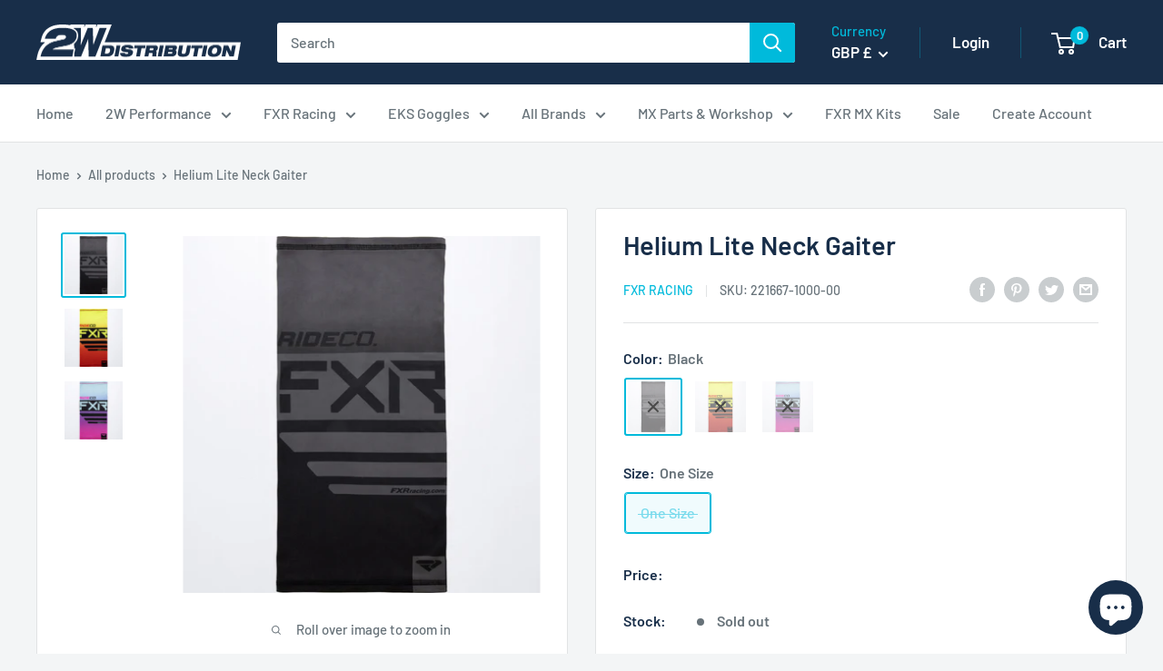

--- FILE ---
content_type: text/javascript
request_url: https://2wdistribution.com/cdn/shop/t/32/assets/custom.js?v=102476495355921946141670310252
body_size: -681
content:
//# sourceMappingURL=/cdn/shop/t/32/assets/custom.js.map?v=102476495355921946141670310252
